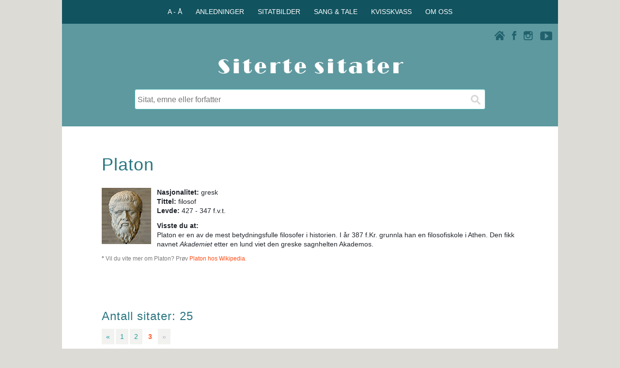

--- FILE ---
content_type: text/html; charset=utf-8
request_url: https://www.google.com/recaptcha/api2/aframe
body_size: 267
content:
<!DOCTYPE HTML><html><head><meta http-equiv="content-type" content="text/html; charset=UTF-8"></head><body><script nonce="f7KwXo2KKKLwM21qEqhxrA">/** Anti-fraud and anti-abuse applications only. See google.com/recaptcha */ try{var clients={'sodar':'https://pagead2.googlesyndication.com/pagead/sodar?'};window.addEventListener("message",function(a){try{if(a.source===window.parent){var b=JSON.parse(a.data);var c=clients[b['id']];if(c){var d=document.createElement('img');d.src=c+b['params']+'&rc='+(localStorage.getItem("rc::a")?sessionStorage.getItem("rc::b"):"");window.document.body.appendChild(d);sessionStorage.setItem("rc::e",parseInt(sessionStorage.getItem("rc::e")||0)+1);localStorage.setItem("rc::h",'1769910948823');}}}catch(b){}});window.parent.postMessage("_grecaptcha_ready", "*");}catch(b){}</script></body></html>

--- FILE ---
content_type: text/css
request_url: https://www.ordtak.no/css/sitertesitater_responsive.css
body_size: 4364
content:
*{box-sizing:border-box;}
html{overflow-x:hidden;min-height:100%;}

/* Bakgrunnsfarge: gammel: #c9c6b9 Ny: #dcdbd6  */ 
body{display:block;margin:0px;padding:0px;background-color:#dcdbd6;font-family:'Open Sans', helvetica, arial, 'lucida grande', sans-serif;font-size:16px;color:#1f2329;line-height:1.38;}
.horizontal-centering{position:relative;}
.horizontal-centering > * > *{float:left;width:auto;position:relative;left:50%;margin:0;padding:0;}
.horizontal-centering > * > * > *{float:left;position:relative;right:50%;}
.row:after{content:"";clear:both;display:block;}
.clearfix:after{content:"";clear:both;display:block;}
[class*="col-"]{width:100%;float:left;border:0px solid red;}
.innholdsboks_forside, .innholdsboks_resultat{display:block;margin:0px auto;overflow-x:hidden;}
.innholdsboks_forside{background-color:#5d999f;}
.innholdsboks_resultat{background-color:#fff;}
.boksfarge_groen{background-color:#5d999f;}
.boksfarge_morkgroen{background-color:#11535f;}

.boksmarg{padding:12px 12px 12px 12px;}
.boksmarg_utentoppogbunn{padding:0px 12px 0px 12px;}
.boksmarg_utentopp{padding:0px 12px 12px 12px;}
.boksmarg_utenhoyre{padding:12px 12px 12px 12px;}
.boksmarg_utenvenstre{padding:12px 12px 12px 12px;}
.boksmarg_utenbunn{padding:12px 12px 0px 12px;}
.boksmarg_reklame{margin:24px 0px 20px 0px;}
.boksmarg_fastbunn{padding:0px 12px 24px 12px;}

a{color:#119b9b;text-decoration:none;}
a:hover{color:#119b9b;text-decoration:underline;}
a:hover img{opacity:0.8;filter:alpha(opacity=90);}
img{max-width:100%;height:auto;border:none;}
img.center{display:block;margin-left:auto;margin-right:auto;}
.tekst_center{text-align:center;}
.kursiv{font-style:italic;}
.markert_tekst{font-weight:600;}
.ingress{font-weight:600;margin-top:0px;}
.rod_tekst{color:#ff4911;}
a.rod_tekst{color:#ff4911;}
a:hover.rod_tekst{color:#ff4911;}
h1, h2, h3, h4, h5, h6{margin:0px;padding:0px;display:block;}
h1.innhold{margin-top:6px;font-size:26px;font-weight:100;letter-spacing:1px;text-align:left;color:#2b7783;}
h1.aktuelt{margin:0px;padding:0px;letter-spacing:1px;text-align:left;font-size:20px;font-weight:100;color:#fff;line-height:1.2;text-shadow:1px 1px #444;}
h2{margin:0px 0px 8px 0px;padding:0px;color:#fff;font-weight:100;letter-spacing:1px;}
h2.innhold{margin:0px 0px 10px 0px;font-size:20px;color:#2b7783;}
h2.plakat{margin:0px 0px 10px 0px;font-size:20px;color:#1f616b;text-align:center;}
h2.ordsky, h2.folg_oss{color:#fff;font-size:30px;}
h2.dagenidag{font-size:24px;}
h2.aktuelttips{font-size:20px;}
h2.vismer, h2.soketips, h2.liste{margin:0px;padding:0px;font-size:18px;color:#2b7783;font-weight:600;}
h2.vismer_enkel{margin-bottom:20px;padding:0px;font-size:16px;color:#2b7783;font-weight:600;}
h3.liste{font-size:16px;font-weight:600;margin:0px;padding:0px;color:#1f2329;}
#reklame{display:none;}
#reklame_h{display:none;}

.reklame_forside{margin:0px auto;background-color:#5d999f;}
.reklame_innhold{margin:0px auto;background-color:#fff;}
.reklame_innhold_sitater{margin:0px auto;}
.reklame_innhold_sitater:after{content:"";clear:both;display:block;}
.reklame_hoyre{float:right;margin:17px 0px 20px 20px;padding:0px;width:180px;}

.fotnote{display:block;margin:0px;padding:0px;font-size:12px;line-height:1.4;color:#777;font-family:verdana, arial, helvetica, sans-serif;}
.fotnote a{color:#ff4911;}
.fotnote a:hover{color:#ff4911;}
#toppmeny_boks{display:none;}
.ikon_boks{padding:12px 12px 20px 12px;margin-bottom:18px;}
.ikon_boks img{vertical-align:bottom;}
.ikon_hjem, .ikon_facebook, .ikon_instagram, .ikon_youtube{float:right;margin:0px 0px 0px 15px;}
.ikon_meny{float:left;padding-right:5px;margin-top:4px;}
.menytekst{float:left;margin-top:4px;font-size:18px;font-weight:500;color:#1f616b;cursor:pointer;}
.menytekst a, .menytekst a:hover{color:#119b9b;text-decoration:none;}

#ikonmeny{display:none;}
#ikonmeny ul{background:#fff;padding:0px 10px;list-style:none;position:relative;}
#ikonmeny ul:after{content:"";clear:both;display:block;}
#ikonmeny ul li{float:none;border-bottom:1px solid #e3e3e3;position:relative;padding:20px 0px 16px 10px;}
#ikonmeny li:last-child{border-bottom:0px solid;}
#ikonmeny ul li a:hover, div.meny_boks a:hover{color:#119b9b;}
#meny1, #meny2, #meny3, #meny4, #meny5, #meny6, #valg1, #valg2, #valg3, #valg4, #valg5, #valg6{position:relative;margin:0px;padding:0px;}
div.flip_overskrift_meny{color:#119c9b;}
div.flip_overskrift_meny img{float:left;margin-top:0px;margin-right:10px;}
#valg1, #valg2, #valg3, #valg4, #valg5, #valg6{display:none;}
div.meny_boks a{display:block;padding:20px 0px 0px 28px;}
.logo_boks{width:284px;margin:0px auto;padding:0px 4px;}
.logo_boks img{min-width:56%;max-width:100%;}



/* S�KEBOKS */
.sok_boks{padding:0px 12px;margin:1% auto 20px auto;}
.sok {display:block;position:relative;margin:0px auto;}
.sok input[type=text] {overflow: hidden;text-overflow:ellipsis;white-space: nowrap;width:100%;font-size:16px;background-color:#fff; -webkit-transition: all 0.30s ease-in-out;  -moz-transition: all 0.30s ease-in-out; -ms-transition: all 0.30s ease-in-out; -o-transition: all 0.30s ease-in-out; outline: none; padding: 12px 0px 10px 5px; margin: 5px 1px 5px 0px; border: 1px solid #54b5b5; border-radius:4px;-webkit-border-radius:4px;-moz-border-radius:4px;-o-border-radius:4px;-ms-border-radius:4px;}
.sok input[type=text]:focus {overflow: hidden;text-overflow:ellipsis;white-space: nowrap;box-shadow: 0 0 1px #54b5b5; padding: 12px 0px 10px 5px; margin: 5px 1px 5px 0px; border: 1px solid #54b5b5;}
.sok input[type="submit"]{position:absolute;background:url(../images/ikon_sok.png) no-repeat 0px 0px;cursor:pointer;top:9px;right:4px;width:34px;height:34px;border:0px solid;}
.dagenssitat_boks{padding:0px 12px 24px 12px;margin:0px auto;}
.sitattegn{float:left;margin-top:2px;padding:0px;}

/* DAGENS SITAT endre #11535f til #0d414a */
.dagenssitat_t, .dagenssitat_f{margin-left:58px;padding:0px;font-size:18px;}
.dagenssitat_f{padding-top:5px;}
.dagenssitat_t a{color:#fff;text-decoration:none;}
.dagenssitat_t a:hover{color:#fff;text-decoration:underline;}
.dagenssitat_f a{color:#0d414a;}
.dagenssitat_f a:hover{color:#0d414a;}

#aktuelt_ekstra{display:none;}
#aktuelt_marg{margin-left:0px;}
.aktueltbilde_boks{position:relative;width:50%;float:left;background-color:#171b1f;}
.aktueltbilde_boks img{vertical-align:middle;}
.aktuelt_tekst{position:absolute;bottom:7px;left:12px;}
.aktuelt_tekst a, .aktuelt_tekst a:hover{color:#fff;text-decoration:none;}

.ordsky_boks{margin:0px auto;padding:30px 5%;background-color:#171b1f;text-align:center;line-height:34px;}
.ordsky_innhold > .ordsky_boks{padding:30px 30px;}
.ordsky_boks a, .ordsky_boks a:hover{padding:0px 9px 0px 0px;white-space:nowrap;}
a.ordsky_stor, a:hover.ordsky_stor{font-size:24px;color:#fff;}
a.ordsky_medium, a:hover.ordsky_medium{font-size:21px;color:#ffa385;}
a.ordsky_liten, a:hover.ordsky_liten{font-size:17px;color:#fff;}
a.ordsky_minst, a:hover.ordsky_minst{font-size:14px;color:#ff835d;}
.folg_oss_boks{padding:30px 12px;text-align:center;}
.folg_oss_t{display:block;font-size:18px;color:#fff;}
.folg_oss_t a{color:#0d414a;}
.folg_oss_t a:hover{color:#0d414a;}

.sitatbilder{width:50%;float:left;padding:0px;margin:0px;}
.sitatbilder img{vertical-align:middle;}
div.dagenidag_boks{margin:0px auto;padding:24px 12px;text-align:center;font-size:18px;}
div.dagenidag_t{color:#fff;padding-bottom:5px;}
div.dagenidag_boks a{color:#0d414a;}
div.dagenidag_boks a:hover{color:#0d414a;}

.panel_bilde{display:none;}
#panel1, #panel2, #panel3, #panel4, #panel5, #panel6, #panel7, #panel8, #panel9, #panel10, #panel11, #panel12, #flip1, #flip2, #flip3 #flip4, #flip5, #flip6, #flip7, #flip8, #flip9, #flip10, #flip11, #flip12{position:relative;margin:0px;padding:0px;}
#panel1, #panel2, #panel3, #panel4, #panel5, #panel6, #panel7, #panel8, #panel9, #panel10, #panel11, #panel12{display:none;}
div.flip_overskrift img{float:left;margin-top:2px;margin-right:10px;}
div.flip_overskrift_enkel img{float:left;margin-top:0px;margin-right:10px;}
div.panel_avsnitt_topp{margin-bottom:16px;}
h2.vismer + div.panel_avsnitt_topp{margin-top:4px;}
div.panel_avsnitt{margin-bottom:20px;}
div.panel_avsnitt:last-child{margin-bottom:40px;}
#plakathempe{display:none;}
div.plakat{position:relative;border:0px solid #5d999f;margin-top:40px;margin-left:-5%;margin-right:-5%;padding:36px 5% 20px 5%;background-color:#5e999f;color:#fff;}
ol.plakatliste{padding:4px 0px 0px 18px;margin:0px;}
ol.plakatliste li{margin:0px 0px 20px 12px;line-height:1.2;}
.plakatliste a{color:#0d414a;}
.plakatliste a:hover{color:#0d414a;}

.sitat_boks{padding-top:14px;padding-bottom:14px;font-size:16px;}
a.sitat_lenke{color:#1f2329;text-decoration:none;}
a:hover.sitat_lenke{color:#1f2329;text-decoration:underline;}
.sitat_tekstboks{margin:0px;padding:0px;}
.sitat_underboks{margin-top:3px;padding:0px;}
.sitat_underboks img{vertical-align:text-bottom;}
.sitatikon_bilde, .sitatikon_kilde{float:left;padding-right:10px;}
.enkeltsitat_boks{margin:0px 0px 20px 0px;padding:0px;font-size:18px;clear:both;}
.enkeltsitat_boks p{margin:0px;padding:0px;}
.enkeltsitat_underboks{margin-top:4px;padding:0px;}
.enkeltsitat_bildeboks{margin:0px;padding:0px;width:100%;}
.enkeltsitat_bildeboks img{vertical-align:middle;}
.enkeltsitat_infoboks, .enkeltsitat_infoboks_utenmarg{padding:0px;font-size:16px;clear:both;}
.enkeltsitat_infoboks{margin:30px 0px 0px 0px;}
.enkeltsitat_infoboks_utenmarg{margin:0px;}
.enkeltsitat_infoboks h3, .enkeltsitat_infoboks_utenmarg h3{font-size:16px;margin-bottom:4px;}
.enkeltsitat_infoboks p, .enkeltsitat_infoboks_utenmarg p{margin-top:2px;}
p.enkeltsitat_tilsitater{margin-bottom:6px;}
.enkeltsitat_registerlenker{display:block;margin:0px 0px 6px 0px;font-size:16px;}
a.stort_sitat, a:hover.stort_sitat{display:block;margin:5% 0px 10% 0px;font-size:36px;font-weight:100;letter-spacing:1px;text-align:left;color:#2b7783;text-decoration:none;}
.illustrert_sitat_boks{margin:0px 0px 10px 0px;padding:0px;max-width:500px;}
.illustrert_sitat_boks img{vertical-align:middle;}
.illustrert_sitat, .illustrert_sitat_undertekst{padding:0px 0px 8px 0px;max-width:500px;}
.illustrert_sitat a{color:#777;}
.illustrert_sitat a:hover{color:#777;}
.tips_bildeboks{margin:0px;padding:0px;width:100%;}
.tips_boks, .tips_boks_faststr{margin:0px;padding:20px 20px 26px 20px;text-align:center;background-color:#5d999f;}
.tips_bildeboks img, .tips_bildeboks_faststr img{vertical-align:middle;}
.tips_t{color:#fff;}
.tips_t a{color:#0d414a;}
.tips_t a:hover{color:#0d414a;}
#tips{display:none;}
.tips_bildeboks_faststr{margin:17px 0px 20px 20px;padding:0px;width:260px;float:right;}
.tips_boks_faststr{width:260px;}
.utentoppmarg{margin-top:0px;}
ul.punktliste{padding:15px 0px 0px 18px;margin:0px;}
ul.punktliste li{margin:0px 0px 12px 0px;}
ul.punktliste li a:hover{color:#119b9b;text-decoration:underline;}
.sokeresultat_t, .antall_t{display:block;font-weight:bold;}
.sokeresultat_t{margin-bottom:6px;}
.antall_t{margin-bottom:20px;}
.register, .register_enkol{display:block;-webkit-column-count:1;-moz-column-count:1;column-count:1;margin:0px 0px 20px 0px;padding:0px;clear:both;}
.registerlenker{display:block;margin:0px 0px 6px 0px;padding:0px;font-size:15px;}
div.menybilder{float:left;position:relative;margin:0px;padding:1px 1px 0px 0px;width:50%;height:auto;}
div.menybilder img{vertical-align:middle;}
div.menybilder_tekst{position:absolute;bottom:7px;left:8px;color:#fff;font-weight:600;text-align:left;text-shadow:1px 1px #444444;}
.menybilder_tekst a, .menybilder_tekst a:hover{color:#fff;text-decoration:none;}
.del_facebook{float:left;margin:-2px 0px 0px -10px;padding:0px 8px 0px 0px;}
.del_facebook_enkeltsitat{margin:-10px 0px 0px -10px;padding:0px 8px 30px 0px;}
.del_facebook_sider{margin:0px 0px 0px -10px;padding:0px 8px 0px 0px;}
.del_facebook_sitater{margin:0px 0px 0px -10px;padding:10px 0px 20px 0px;}
.del_twitter{margin:0px;padding:0px;}

.antallemne_t{display:block;font-weight:bold;margin:0px;}
.seogsa_t{display:block;font-weight:bold;margin-top:0px;margin-bottom:6px;}
.seogsa_t + .register, .seogsa_t + .register_enkol, .bokstav_boks + .register, .bokstav_boks + .register_enkol{margin:0px;}
.forfatter_bilde{margin-right:12px;margin-bottom:2px;float:left;}
.forfatter_faktaboks{margin:0px;font-size:14px;}
.forfatter_vissteduboks{margin-top:12px;font-size:14px;}
.forfatter_vissteduboks_utenmarg{margin-top:0px;font-size:14px;}
.forfatter_bildelissens{margin-top:12px;font-size:14px;}
.bokkilden{margin-top:12px;}
.wikipedia{margin-top:12px;}
.bokstav_boks{display:block;margin:0px;padding:0px;font-family:verdana, arial, helvetica, sans-serif;}
.bokstav{margin:0px 3px 2px 0px;}
.bokstav_siste{margin:0px 0px 2px 0px;}
.bokstav_passiv, .bokstav_aktiv{padding-top:7px;padding-bottom:6px;float:left;width:26.7px;font-size:13px;text-align:center;}
.bokstav_passiv{font-weight:normal;background-color:#f2f2f0;}
.bokstav_aktiv{font-weight:bold;background-color:none;color:#ff5e2d;}
.bokstav_ordtak{font-size:14px;font-weight:600;}
.sidetall_boks, .sidetall_boks_bunn{display:block;padding:0px;font-family:verdana, arial, helvetica, sans-serif;}
.sidetall_boks{margin:0px 0px 15px 0px;}
.sidetall_boks_bunn{margin:14px 0px 30px 0px;}
.sideboks, .sideboks_aktiv, .sideboks_passiv{margin:0px 3px 2px 0px;padding:7px 9px 6px 9px;float:left;font-size:14px;text-align:center;}
.sideboks{font-weight:normal;background-color:#f2f2f0;}
.sideboks_aktiv{color:#ff5e2d;font-weight:bold;background-color:#fff;}
.sideboks_passiv{color:#aabac6;font-weight:normal;background-color:#f2f2f0;}
.side_antall, .side_undertekst{font-size:12px;color:#777;}
.side_antall{font-weight:600;}
.side_antall_medtoppmarg{padding:12px 0px 4px 0px;}
.side_antall_utentoppmarg{padding:0px 0px 4px 0px;}
.side_undertekst{font-weight:normal;}
.quiz_ta_test, .quiz_neste, .quiz_engangtil{background:#5d999f;background:#171b1f;background:#ff4911; background:#ff5e2d; font-family:verdana, arial, helvetica, sans-serif;text-align:center;font-size:12px;color:#fff;height:28px;margin:5px 0px 0px 0px;padding:0px;cursor:pointer;border:#fff 0px solid;border-radius:4px;-webkit-border-radius:4px;-moz-border-radius:4px;-o-border-radius:4px;-ms-border-radius:4px;}
.quiz_ta_test{width:82px;}
.quiz_neste{width:60px;}
.quiz_engangtil{width:96px;margin-top:20px;}
.quiz_ledetekst{display:block;margin:0px;padding:0px;font-size:12px;line-height:1.4;color:#777;font-family:verdana, arial, helvetica, sans-serif;}
.quiz_sporsmal{font-weight:bold;margin:10px 0px 14px 0px;padding:0px;}
td.quiz{padding:0px 5px 14px 0px;margin:0px;vertical-align:text-top;}
.quiz_feil{font-size:12px;color:#ff4911;line-height:1.4;font-family:verdana, arial, helvetica, sans-serif;margin:0px;padding:0px 0px 0px 4px}
/* NYE B�KER */
.nyeboker_forfatter {font-size: 24px;}
.nyeboker_publisert {display:block;margin-top:10px;margin-bottom:16px;font-size:12px;color:#777;font-family:verdana, arial, helvetica, sans-serif;}
.nyeboker_bilde{margin-right:12px;margin-bottom:2px;float:left;}
.nyeboker_omtaleboks{margin:0px;font-size:16px;}
.nyeboker_omtaleoverskrift{display:block;font-weight:bold;margin-top:0px;margin-bottom:4px;}
.nyeboker_omtaleoverskrift + p {margin:0px;}
.nyeboker_sitatboks{padding:0px 12px 36px 0px;margin:0px auto;}
.nyebokersitat_overskrift, .nyebokersitat_t{margin-left:40px;padding:0px;font-size:16px;}
.nyebokersitat_overskrift{font-weight:bold;}
.nyebokersitat_t{padding-top:5px;}
.publisert {display:block;margin-top:10px;margin-bottom:24px;font-size:12px;color:#777;font-family:verdana, arial, helvetica, sans-serif;}
.smulesti {display:block;margin-top:10px;margin-bottom:24px;font-size:12px;color:#777;font-family:verdana, arial, helvetica, sans-serif;}
.bunntekst{padding:18px 12px;text-align:center;}
@media screen and (min-width:320px){h1.aktuelt{font-size:22px;}
.logo_boks{min-width:56%;}
}
@media screen and (min-width:480px){h1.aktuelt{font-size:26px;}
h1.innhold{font-size:28px;}
h2.innhold{font-size:22px;}
h2.dagenidag{font-size:24px;}
h2.plakat{font-size:22px;}
.sitatbilder{width:25%;}
div.menybilder{width:33.3%;}
.register{-webkit-column-count:2;-moz-column-count:2;column-count:2;}
}
@media screen and (min-width:640px){#aktuelt_ekstra{display:inline;}
#aktuelt_marg{margin-left:1px;}
#plakathempe{display:inline;}
h1.aktuelt{font-size:28px;}
h1.innhold{font-size:32px;}
h2.innhold{font-size:24px;}
h2.dagenidag{font-size:28px;}
h2.plakat{font-size:22px;color:#2b7783;}
.sok_boks{width:83%;margin:1% auto 30px auto;}
.dagenssitat_boks{width:83%;}
.dagenidag_boks{width:83%;}
.aktueltbilde_boks{width:33.3333%;}
.nyeboker_sitatboks{width:93%;}
.boksmarg{padding:24px 8% 24px 8%;}
.boksmarg_utentoppogbunn{padding:0px 8% 0px 8%;}
.boksmarg_utentopp{padding:0px 8% 24px 8%;}
.boksmarg_utenbunn{padding:24px 8% 0px 8%;}
.boksmarg_utenhoyre{padding:24px 24px 24px 8%;}
.boksmarg_utenvenstre{padding:24px 8% 24px 8%;}
.boksmarg_reklame{margin:24px 0px 20px 0px;}
.boksmarg_fastbunn{padding:0px 8% 24px 8%;}
.smulesti {margin-bottom:12px;}
.plakathempe{position:absolute;top:-40px;left:47.2%;}
div.plakat{position:relative;border:24px solid #5d999f;border-radius:4px;-webkit-border-radius:4px;-moz-border-radius:4px;-o-border-radius:4px;-ms-border-radius:4px;padding:40px 5% 24px 5%;margin-left:0px;margin-right:0px;background-color:#fff;color:#1f2329;}
.plakatliste a{color:#119b9b;}
.plakatliste a:hover{color:#119b9b;}
.register{-webkit-column-count:3;-moz-column-count:3;column-count:3;}
.register_tokol{-webkit-column-count:2;-moz-column-count:2;column-count:2;}
}
@media screen and (min-width:768px){.col-m-1{width:8.33%;}
.col-m-2{width:16.66%;}
.col-m-3{width:25%;}
.col-m-4{width:33.33%;}
.col-m-5{width:41.66%;}
.col-m-6{width:50%;}
.col-m-7{width:58.33%;}
.col-m-8{width:66.66%;}
.col-m-9{width:75%;}
.col-m-10{width:83.33%;}
.col-m-11{width:91.66%;}
.col-m-12{width:100%;}
#toppmeny_boks{display:inline;}
#tips{display:inline;}
#reklame{display:block;}
#reklame_h{display:block;}
#reklame_innhold_s{display:none;}
#ikonmeny_ikon{display:none;}
.panel_bilde{display:inline;}
h1.aktuelt{font-size:32px;}
h1.innhold{font-size:36px;}
h2.plakat{font-size:28px;}
.sok_boks{width:73%;}
.dagenssitat_boks{width:73%;}
.dagenidag_boks{width:73%;}
.boksmarg_utenvenstre{padding:24px 8% 24px 0px;}
.panel_bilde img{float:right;padding-left:16px;padding-bottom:16px;margin-right:-4.9%;}

ul.toppmeny{font-size:14px;color:#fff;text-align:left;display:inline;margin:0;padding:15px 4px 17px 0px;list-style:none;}
ul.toppmeny li{display:inline-block;margin-right:-4px;position:relative;padding:15px 14px;background:none;cursor:pointer;-webkit-transition:all 0.2s;-moz-transition:all 0.2s;-ms-transition:all 0.2s;-o-transition:all 0.2s;transition:all 0.2s;}
ul.toppmeny li:hover{background:#1f616b;color:#fff;}
ul.toppmeny li a, ul li a:hover{color:#fff;text-decoration:none;}
ul.toppmeny li ul{padding:0;position:absolute;top:49px;left:0;width:172px;display:none;opacity:0;visibility:hidden;-webkit-transiton:opacity 0.2s;-moz-transition:opacity 0.2s;-ms-transition:opacity 0.2s;-o-transition:opacity 0.2s;-transition:opacity 0.2s;z-index:1;}
ul.toppmeny li ul li{background:#1f616b;display:block;color:#fff;}
ul.toppmeny li ul li:hover{background:#2b7783;}
ul.toppmeny li:hover ul{display:block;opacity:1;visibility:visible;}
}
@media screen and (min-width:1024px){.col-1{width:8.33%;}
.col-2{width:16.66%;}
.col-3{width:25%;}
.col-4{width:33.33%;}
.col-5{width:41.66%;}
.col-6{width:50%;}
.col-7{width:58.33%;}
.col-8{width:66.66%;}
.col-9{width:75%;}
.col-10{width:83.33%;}
.col-11{width:91.66%;}
.col-12{width:100%;}
.innholdsboks_forside, .innholdsboks_resultat{width:1024px;}
h1.aktuelt{font-size:36px;}
}